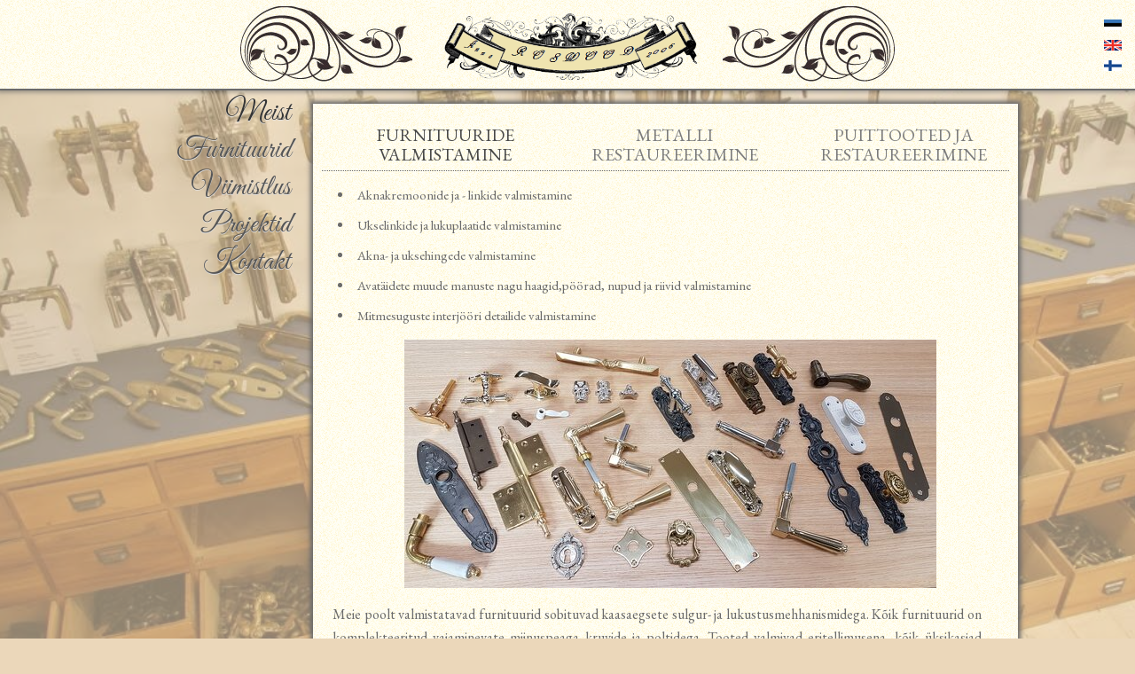

--- FILE ---
content_type: text/html; charset=UTF-8
request_url: https://roswood.ee/?c=manufacture-of-fittings
body_size: 3570
content:

<!DOCTYPE html>
<html>
    <head>
  <meta http-equiv="Content-Type" content="text/html; charset=utf-8" />
  <meta name="viewport" content="width=device-width, initial-scale=1.0, maximum-scale=1.0, user-scalable=no" />
  <meta name="description" content="Akna- ja uksefurnituurid - restaureerimine" />
  <meta name="keywords" content="casting,hardware,restoration,metallivalu,puutöö,
    restaureerimine,puidutöö,metalli,roswood,hoonete,
    kremoonid, aknalingid, ukselingid, cremone bolts, door handles, window handles,
    ikkunapainikesarja, overkahvasarja, ikkunankahvasarja, metallinvalaminen,
    metalliosien restaurointi, puiset osat ja niiden entisöinti,
    metallguss, restauration von metall, holzprodukte und restauration,
    kremonen, türgriff, fenstergriff,
    КРЕМОНЫ, ДВЕРНЫЕ РУЧКИ, ОКОННЫЕ РУЧК, Металлическое литьё,
    Реставрация металла, Деревянные изделия и реставрация,
    Fonderie de métaux, Rénovation des métaux, Les articles en bois et leurs rénovation,
    cremons, POIGNEES DES PORTES, POIGNEES DES FENETRES,
    CREMONESI, MANIGLIE PER PORTA, Maniglie per finestre, colate di metalli,
    restauri in metallo, produtti in legno e restauro" />
  <meta name="author" content="Roswood OÜ" />
  <link rel="shortcut icon" href="/assets/favicon.jpg?v=20250831-01" />
  <title data-i18n="manufacture-of-fittings">Roswood</title>

  <meta http-equiv="Content-Security-Policy" content="
    default-src 'self' 'unsafe-inline' 'unsafe-eval' data: cdnjs.cloudflare.com cdn.jsdelivr.net w3.org fonts.googleapis.com www.googletagmanager.com fonts.gstatic.com www.google.com *.google-analytics.com;;
    frame-src www.google.com
  ">

  <link rel="stylesheet" href="/style.css?v=20250831-01" type="text/css">
  <link rel="preconnect" href="https://fonts.googleapis.com">
  <link rel="preconnect" href="https://fonts.gstatic.com" crossorigin>
  <link href="https://fonts.googleapis.com/css2?family=EB+Garamond:ital,wght@0,400..800;1,400..800&family=Rye&family=Great+Vibes&display=swap" rel="stylesheet">

  <!-- HTML5 shim and Respond.js IE8 support of HTML5 elements and media queries -->
  <!--[if lt IE 9]>
  <script src="https://oss.maxcdn.com/libs/html5shiv/3.7.0/html5shiv.js"></script>
  <script src="https://oss.maxcdn.com/libs/respond.js/1.4.2/respond.min.js"></script>
  <![endif]-->

  <script src="https://cdnjs.cloudflare.com/ajax/libs/jquery/3.4.1/jquery.min.js"></script>
  <script src="/assets/dist/js/jquery.i18n.js?v=20250831-01"></script>
  <script src="/assets/dist/js/jquery.i18n.messagestore.js?v=20250831-01"></script>
  <script src="/assets/dist/js/jquery.i18n.fallbacks.js?v=20250831-01"></script>
  <script src="/assets/dist/js/jquery.i18n.language.js?v=20250831-01"></script>
  <script src="/assets/dist/js/jquery.i18n.parser.js?v=20250831-01"></script>
  <script src="/assets/dist/js/jquery.i18n.emitter.js?v=20250831-01"></script>
  <script src="/assets/dist/js/jquery.i18n.emitter.bidi.js?v=20250831-01"></script>

  <link rel="stylesheet" href="https://cdn.jsdelivr.net/npm/@fancyapps/ui/dist/fancybox.css" />
</head>

    <body>
        <div class="head">
            <div class="header">
                <div class="head-center">
                    <img src="/assets/images/ornament.png?v=20250831-01" class="header-ornament display-lg">
                    <a href="https://roswood.ee"><img src="/assets/images/logo.png?v=20250831-01"></a>
                    <img src="/assets/images/ornament.png?v=20250831-01" class="header-ornament mirrored display-lg">
                </div>

                <ul class="flags">
                    <li>
                        <a href="#" data-locale="ee"><img src="/assets/images/Estonia.png?v=20250831-01" alt="Estonian"></a>
                    </li>
                    <li>
                        <a href="#" data-locale="en"><img src="/assets/images/United_Kingdom.png?v=20250831-01" alt="English"></a>
                    </li>
                    <li>
                        <a href="#" data-locale="fi"><img src="/assets/images/Finland.png?v=20250831-01" alt="Finnish"></a>
                    </li>
                </ul>
            </div>
        </div>

        <div class="border">
            <div class="page full-sm">
                <div class="sidebar full-sm">
                    <ul>
                        <li class="selected">
                            <a href="/" data-i18n="about_us">Meist</a>
                        </li>
                        <li >
                            <a href="/furnituurid" data-i18n="hardware">Furnituurid</a>
                        </li>
                        <li >
                            <a href="/viimistlused" data-i18n="finishes">Viimistlus</a>
                        </li>
                        <li >
                            <a href="/projektid" data-i18n="projects">Projektid</a>
                        </li>
                        <li >
                            <a href="/kontakt" data-i18n="contact">Kontakt</a>
                        </li>
                    </ul>
                </div>

                <div class="loading">Loading&#8230;</div>

                <div class="body full-sm">
                    
<div>
    <ul class="headerList flex-wrap-sm">
                    <li>
                <h3>
                    <a href='/furnituuride-valmistamine' data-i18n="manufacture-of-fittings"
                        id="active"                    >
                        manufacture-of-fittings                    </a>
                </h3>
            </li>
                    <li>
                <h3>
                    <a href='/metalli-restaureerimine' data-i18n="metal-restoration"
                                            >
                        metal-restoration                    </a>
                </h3>
            </li>
                    <li>
                <h3>
                    <a href='/puittooted-ja-restaureerimine' data-i18n="woodwork"
                                            >
                        woodwork                    </a>
                </h3>
            </li>
            </ul>

    <ul class="do-list">
    <li data-i18n="home_manufacture_of_fittings_window_cremones_and_door_handles">Aknakremoonide ja - linkide valmistamine</li>
    <li data-i18n="home_manufacture_of_fittings_doorlocks">Ukselinkide ja lukuplaatide valmistamine</li>
    <li data-i18n="home_manufacture_of_fittings_door_and_window_hinges">Akna- ja uksehingede valmistamine</li>
    <li data-i18n="home_manufacture_of_fittings_fillings_and_others">Avatäidete muude manuste nagu haagid,pöörad,nupud ja riivid valmistamine</li>
    <li data-i18n="home_manufacture_of_fittings_various_interior_details">Mitmesuguste interjööri detailide valmistamine</li>
</ul>

<div>
    <a class='fancybox' data-fancybox='manufacture-of-fittings'
    href='/thumbnail.php?path=assets/images/manufacture-of-fittings-0.jpg&quality=85'><img
    src='/thumbnail.php?path=assets/images/manufacture-of-fittings-0.jpg&width=600&height=280&quality=85'
    alt='' height='280' width='600'/></a>
</div>

<p data-i18n="home_manufacture_of_fittings_p1">
    Meie poolt valmistatavad furnituurid sobituvad kaasaegsete sulgur- ja lukustusmehhanismidega.
    Kõik furnituurid on komplekteeritud vajaminevate miinuspeaga kruvide ja poltidega.
    Tooted valmivad eritellimusena ,kõik üksikasjad täpsustatakse enne valmistamist Tellijaga.
    On võimalik furnituuridele pakkuda alljärgnevaid viimistlusi:
</p>

<ul class="do-list">
    <li data-i18n="home_manufacture_of_fittings_polished_brass">Poleeritud messing (kõrgläikiv või jämepoleer)</li>
    <li data-i18n="home_manufacture_of_fittings_brushed_brass">Harjatud messing (nn. Satin Brass)</li>
    <li data-i18n="home_manufacture_of_fittings_sanded_brass">Lihvitud messing (matt,peenlihvitud)</li>
    <li data-i18n="home_manufacture_of_fittings_patinated_brass">Patineeritud messing (nn antiikmessing,kastanipruun)</li>
    <li data-i18n="home_manufacture_of_fittings_oxidised_metal">Oksüdeeritud metall (nn antiikmalm,tumehall)</li>
    <li data-i18n="home_manufacture_of_fittings_copper_plated_brass">Vasetatud või kullatud messing</li>
    <li data-i18n="home_manufacture_of_fittings_nickel">Nikeldatud (matt või läikiv)</li>
    <li data-i18n="home_manufacture_of_fittings_powder_coated">Pulbervärvitud või - lakitud (RAL kataloogi järgi)</li>
</ul>

<div>
    <ul>
        <li>
            <a class='fancybox' data-fancybox='manufacture-of-fittings'
            href='/thumbnail.php?path=assets/images/manufacture-of-fittings-1.png&quality=85'><img
            src='/thumbnail.php?path=assets/images/manufacture-of-fittings-1.png&width=150&height=125'
            alt='' height='125'/></a>
        </li>
        <li>
            <a class='fancybox' data-fancybox='manufacture-of-fittings'
            href='/thumbnail.php?path=assets/images/manufacture-of-fittings-2.png&quality=85'><img
            src='/thumbnail.php?path=assets/images/manufacture-of-fittings-2.png&width=150&height=125'
            alt='' height='125'/></a>
        </li>
        <li>
            <a class='fancybox' data-fancybox='manufacture-of-fittings'
            href='/thumbnail.php?path=assets/images/manufacture-of-fittings-3.jpg&quality=85'><img
            src='/thumbnail.php?path=assets/images/manufacture-of-fittings-3.jpg&width=150&height=125'
            alt='' height='125'/></a>
        </li>
    </ul>
</div>

<p>
    <span data-i18n="home_manufacture_of_fittings_our_products">Meie tootevalikuga saate tutvuda</span>
    <a href="/furnituurid" data-i18n="home_manufacture_of_fittings_here">
        SIIT
    </a>.
</p>
<p data-i18n="home_manufacture_of_fittings_personal_offers">
    Personaalse pakkumise tegemiseks saatke päring roswood@roswood.ee
</p>
<br />
</div>
                </div>
            </div>
        </div>

        <div class="footer">
            <div class="footer-center">
                <span class="display-lg">
                    <span data-i18n="roswood_ou">Roswood OÜ</span> |
                    <span data-i18n="address_oja9">Oja 9, Haapsalu 90506</span> |
                    <a href="mailto:roswood@roswood.ee" target="_top">roswood@roswood.ee</a> |
                </span>
                Copyright &copy; Roswood OÜ
            </div>
        </div>
    </body>
</html>

<script src="https://cdn.jsdelivr.net/npm/@fancyapps/ui/dist/fancybox.umd.js"></script>
<script>
jQuery(function($) {
    var translate = function(locale) {
        $.i18n().locale = locale;
        $('html').i18n();
        window.localStorage.setItem('lang', locale);

        // Update Google Analytics with the new page title
        var newTitle = $('title').text();
        if (typeof gtag === 'function') {
            gtag('event', 'page_view', { 'page_title': newTitle });
        }

        window.dataLayer = window.dataLayer || [];
        window.dataLayer.push({
            'event': 'titleUpdated',
            'pageTitle': newTitle
        });

        $('.fancybox').each(function() {
            var translationKey = $(this).data('caption-key');
            if (translationKey) {
                $(this).attr('data-caption', $.i18n(translationKey));
            }
        });
    };

    $.i18n().load({
        'ee': '/i18n/ee.json?v=20250831-01',
        'en': '/i18n/en.json?v=20250831-01',
        'fi': '/i18n/fi.json?v=20250831-01',
    })
    .done(function() {
        translate(window.localStorage.getItem('lang') || 'ee');
        $('.loading').fadeOut(200);
    });

    $('.flags a').on('click', function(e) {
        e.preventDefault();
        var locale = $(this).data('locale');
        translate(locale);
    });

    $(".categories ul li").click(function() {
        var link = $(this).find("a.category-link").attr("href");
        if (link) {
            window.location = link;
        }
    });
});
</script>

<!-- Google tag (gtag.js) -->
<script async src="https://www.googletagmanager.com/gtag/js?id=G-DWGNFTGLGT"></script>
<script>
  window.dataLayer = window.dataLayer || [];
  function gtag(){dataLayer.push(arguments);}
  gtag('js', new Date());

  gtag('config', 'G-DWGNFTGLGT');
</script>


--- FILE ---
content_type: text/css
request_url: https://roswood.ee/style.css?v=20250831-01
body_size: 2422
content:
@media (max-width: 920px) {
    .display-lg {
        display: none;
    }

    .full-sm {
        width: 100% !important;
        max-width: none !important;
        box-sizing: border-box;
    }

    .flex-wrap-sm {
        flex-wrap: wrap !important;
    }
}

@media (min-width: 920px) {
    .page {
        max-width: 1060px;
        min-width: 925px;
        margin: 0 auto;
        overflow: hidden;
    }
}


body {
    margin: 0px;
    font-family: "EB Garamond", serif;
    font-optical-sizing: auto;
    font-weight: 400;
    font-style: normal;
    background-color: #ebd7ba;

    display: flex;
    flex-direction: column;
    min-height: 100vh;
}
a {
    outline: 0;
}
hr {
    border: 0;
    border-top: 1px dotted #6b6b6b;
}
u {
    border-bottom: 1px dotted #6b6b6b;
    text-decoration: none;
    cursor: pointer;
}

.font-great-vibes {
    font-family: 'Great Vibes', cursive;
    font-size: 1.5rem;
}

.border {
    position: relative;
    height: 100%;
    border-top: 1px solid #6b6b6b;
    flex: 1;
}

.border::before {
    content: "";

    position: absolute;
    top: 0px;
    right: 0px;
    bottom: 0px;
    left: 0px;
    width: 100%;
    min-height: calc(100vh - 102px);

    object-fit: cover;
    opacity: 0.4;
    background-image: url("/assets/images/background-01.jpg");
    background-position: center;
    background-size: auto 100%;
    background-attachment: fixed;
    background-repeat: no-repeat;
}

.head {
    background: url("/assets/images/noise-400.png") repeat #fffef5;
    height: auto;
}

.header {
    border-bottom: 1px solid #6b6b6b;
    -moz-box-shadow: 0 0 5px 3px #6b6b6b;
    -webkit-box-shadow: 0 0 5px 3px#6b6b6b;
    box-shadow: 0 0 5px 3px #6b6b6b;
}

.head-center {
    height: 100px;
    text-align: center;
    overflow: clip;
    font-size: 16px;
    font-style: italic;
    color: #6b6b6b;
    align-self: stretch;
    white-space: nowrap;
}

.header-ornament {
    padding-right: 25px;
    padding-left: 25px;
    height: 100%;
}

.mirrored {
    transform: scaleX(-1);
}

.head-center a img {
    object-fit: contain;
    height: 90%;
}

.flags {
    list-style-type: none;
    float: right;
    padding-right: 15px;
    position: absolute;
    top: 0px;
    right: 0px;
}

.flags li {
    padding-top: 2px;
}

.flags a:hover {
    filter: alpha(opacity=70);
    opacity: 0.7;
}

.sidebar {
    position: relative;
    text-align: right;
    white-space: nowrap;
    width: 22%;
    float: left;
}

.sidebar ul {
    padding: 0;
    margin: 0px auto;
    list-style-type: none;
    overflow: hidden;
    width: 100%;
}
.sidebar ul li {
    margin-top: 10px;
}
.sidebar a {
    font-size: 2rem;
    color: #555555;

    font-family: 'Great Vibes', cursive;

    line-height: 1;
    text-decoration: none;
    text-shadow: 0 1px 0 #dfdfdf;
    margin: 10px 15px;
}

.sidebar a:hover,
.sidebar li.selected a {
    color: #333333;
}

.footer {
    background: url("/assets/images/noise-400.png") repeat #fffef5;
    width: 100%;
    height: auto;

    border-top: 1px solid #6b6b6b;
    -moz-box-shadow: 0 0 5px 3px #6b6b6b;
    -webkit-box-shadow: 0 0 5px 3px#6b6b6b;
    box-shadow: 0 0 5px 3px #6b6b6b;
    position: relative;
}

.footer-center {
    height: 40px;
    text-align: center;
    overflow: clip;
    line-height: 40px;
    font-size: 16px;
    white-space: nowrap;

    color: #6b6b6b;
}

.footer-center a {
    color: #6b6b6b;
}

.body {
    position: relative;
    height: auto;
    padding: 15px 10px;
    float: left;
    width: 75%;
}
.body div {
    background: url("/assets/images/noise-400.png") repeat #fffef5;
    -moz-box-shadow: 0 0 5px 3px #6b6b6b;
    -webkit-box-shadow: 0 0 5px 3px#6b6b6b;
    box-shadow: 0 0 5px 3px #6b6b6b;
    overflow: hidden;
}
.body div h2 {
    font-family: 'Great Vibes', cursive;
    font-size: 2rem;
    font-weight: 400;
    line-height: 1;
    color: #7d7d7d;
    padding: 25px 0 0px 20px;
    margin: 0;
}
.body div h3 {
    font-size: 20px;
    font-weight: 400;
    line-height: 22px;
    text-decoration: none;
    color: #7d7d7d;
    padding: 10px 0 0 20px;
    margin: 0;
}
.body div p {
    color: #6b6b6b;
    line-height: 26px;
    padding: 0 0 0 22px;
    margin: 12px 0 0;
    width: 92%;
    text-align: justify;
}

/* Projects page categories */
.projects-categories .category-link {
    height: 357px;
    width: 323px;
    top: 300px;
    right: 10px;
}
.projects-categories span::before {
    content: "";
    top: 280px !important;
    width: 288px !important;
    border-left: 30px solid transparent !important;
}
.projects-categories img {
    margin: 5px 10px;
}

/* Hardware page categories */
.hardware-categories li {
    width: 160px;
}
.hardware-categories img {
    margin: 5px 5px;
}
.hardware-categories span::before {
    content: "";
    width: 110px;
    top: 222px !important;
}
.hardware-categories .category-link {
    height: 297px;
    width: 125px;
    top: 250px;
    right: 10px;
}

.body div p a {
    color: #6b6b6b;
}
.body div p a:hover {
    color: #484848;
}
.body div div {
    background: 0 0;
    box-shadow: none;
    margin: 0 21px;
}
.body div div ul {
    margin: 0;
    padding: 0;
    list-style: none;
    overflow: hidden;
    display: flex;
    justify-content: center;
    flex-wrap: nowrap;
}
.body div div ul li {
    position: relative;
    margin: 7px auto;
}
.headerList.no-bottomborder {
    border-bottom: 0;
}
.headerList {
    margin: 10px;
    padding: 4px 0 7px;
    list-style: none;
    overflow: hidden;
    border-bottom: 1px dotted #6b6b6b;

    display: flex;
    justify-content: center;
    flex-wrap: nowrap;
}
.headerList li {
    text-align: center;
    flex: 1 1 30%;
}
.headerList li h3 a {
    display: inline-block;
    text-decoration: none;
    color: #7c7c7c;
    text-transform: uppercase;
}
#active,
.headerList li h3 a:hover {
    color: #484848;
}

.category-link {
    font-size: 16px;
    text-transform: uppercase;
    text-decoration: none;
    position: relative;
    text-align: right;
    float: right;

    color: #7c7c7c;
    font-weight: 600;
}

.category-link:hover {
    color: #484848;
}

.categories ul li {
    cursor: pointer;
}

.categories li::before {
    content: "";
    background-color: rgba(239,228,176, 0.4);

    position: absolute;
    top: 0px;
    right: 0px;
    bottom: 0px;
    left: 0px;
    width: 100%;
}

.categories span::before {
    content: "";
    position: absolute;
    left: 0;
    top: 182px;
    margin-left: 15x;
    border-bottom: 75px solid rgba(239,228,176, 0.6);
    border-left: 50px solid transparent;
    border-right: 0px solid transparent;
    height: 0;
}

.categories img {
    position: absolute;
}

.home-categories .category-link {
    height: 257px;
    width: 210px;
    top: 200px;
    right: 5px;
}

.home-categories span::before {
    content: "";
    width: 160px;
}

.home-categories img {
    margin: 15px 6px;
}

.body a img {
    object-fit: contain;
    width: 100%;
}

.fancybox {
    padding: 5px 0 0 5px;
}

.body div .hidden-content p {
    font-size: 15px;
    line-height: 26px;
    color: gray;
    padding: 0;
    margin: 12px 0 0;
    width: 96%;
    text-align: justify;
}
.hidden-content {
    display: none;
}
.do-list {
    margin: 5px 0 10px 5px;
}
.do-list li {
    font-size: 15px;
    color: #6b6b6b;
    font-weight: 400;
    text-decoration: none;
    line-height: 24px;
    padding: 5px;
}
.info-sub-list {
    margin: 5px 0 10px 5px;
}
.info-sub-list li {
    font-size: 15px;
    color: gray;
    font-weight: 400;
    text-decoration: none;
    line-height: 20px;
    padding: 5px;
}
.list {
    margin: 0 0 0 15px;
}
.list li {
    color: #6b6b6b;
    text-decoration: none;
    line-height: 22px;
}
body div p.product-sentence {
    color: #6b6b6b;
    padding: 5px 0 10px 22px;
}

.contact {
    float: left;
    max-width: 350px;
}

.contact-img {
    width: 100%;
    max-height: 500px;
    object-fit: contain;
}

.capitalize {
    text-transform: capitalize;
}
.strong {
    font-weight: 600;
}

.hardware ul {
    flex-wrap: wrap !important;
}

.hardware ul li {
    background-color: rgba(239,228,176, 0.4);
    background: url("/assets/images/gallery-bg-sm.jpg");
    background-size: cover;
    text-align: center;
    font-weight: 600;
    line-height: 0;
}

.hardware ul li div {
    background-color: rgba(239,228,176, 0.4);
    width: 100%;
    margin: 0;
    vertical-align: bottom;
    height: 21.5px;
    line-height: 1;
}

.hardware ul li .fancybox {
    padding: 0;
}

.finishes ul {
    flex-wrap: wrap !important;
}

.finishes ul li {
    background-size: cover;
    font-weight: 600;
    position: relative;
}

.finishes ul li div {
    background-color: rgba(239,228,176, 1.0);
    width: 100%;
    margin: 0;
    position: absolute;
    bottom: -10px;
    text-align: center;
}

.finishes ul li .fancybox {
    padding: 0;
}

.gallery ul {
    flex-wrap: wrap !important;
}

.gallery ul li {
    background-color: rgba(239,228,176, 0.4);
    text-align: center;
}

.gallery ul li .fancybox {
    padding: 0;
}

/*
 * Loader
 */

/* Absolute Center Spinner */
.loading {
  position: fixed;
  z-index: 999;
  height: 2em;
  width: 2em;
  overflow: show;
  margin: auto;
  top: 0;
  left: 0;
  bottom: 0;
  right: 0;
}

/* Transparent Overlay */
.loading:before {
  content: '';
  display: block;
  position: fixed;
  top: 0;
  left: 0;
  width: 100%;
  height: 100%;
    background: radial-gradient(rgba(20, 20, 20,.8), rgba(0, 0, 0, .8));

  background: -webkit-radial-gradient(rgba(20, 20, 20,.8), rgba(0, 0, 0,.8));
}

/* :not(:required) hides these rules from IE9 and below */
.loading:not(:required) {
  /* hide "loading..." text */
  font: 0/0 a;
  color: transparent;
  text-shadow: none;
  background-color: transparent;
  border: 0;
}

.loading:not(:required):after {
  content: '';
  display: block;
  font-size: 10px;
  width: 1em;
  height: 1em;
  margin-top: -0.5em;
  -webkit-animation: spinner 150ms infinite linear;
  -moz-animation: spinner 150ms infinite linear;
  -ms-animation: spinner 150ms infinite linear;
  -o-animation: spinner 150ms infinite linear;
  animation: spinner 150ms infinite linear;
  border-radius: 0.5em;
  -webkit-box-shadow: rgba(255,255,255, 0.75) 1.5em 0 0 0, rgba(255,255,255, 0.75) 1.1em 1.1em 0 0, rgba(255,255,255, 0.75) 0 1.5em 0 0, rgba(255,255,255, 0.75) -1.1em 1.1em 0 0, rgba(255,255,255, 0.75) -1.5em 0 0 0, rgba(255,255,255, 0.75) -1.1em -1.1em 0 0, rgba(255,255,255, 0.75) 0 -1.5em 0 0, rgba(255,255,255, 0.75) 1.1em -1.1em 0 0;
box-shadow: rgba(255,255,255, 0.75) 1.5em 0 0 0, rgba(255,255,255, 0.75) 1.1em 1.1em 0 0, rgba(255,255,255, 0.75) 0 1.5em 0 0, rgba(255,255,255, 0.75) -1.1em 1.1em 0 0, rgba(255,255,255, 0.75) -1.5em 0 0 0, rgba(255,255,255, 0.75) -1.1em -1.1em 0 0, rgba(255,255,255, 0.75) 0 -1.5em 0 0, rgba(255,255,255, 0.75) 1.1em -1.1em 0 0;
}

/* Animation */

@-webkit-keyframes spinner {
  0% {
    -webkit-transform: rotate(0deg);
    -moz-transform: rotate(0deg);
    -ms-transform: rotate(0deg);
    -o-transform: rotate(0deg);
    transform: rotate(0deg);
  }
  100% {
    -webkit-transform: rotate(360deg);
    -moz-transform: rotate(360deg);
    -ms-transform: rotate(360deg);
    -o-transform: rotate(360deg);
    transform: rotate(360deg);
  }
}
@-moz-keyframes spinner {
  0% {
    -webkit-transform: rotate(0deg);
    -moz-transform: rotate(0deg);
    -ms-transform: rotate(0deg);
    -o-transform: rotate(0deg);
    transform: rotate(0deg);
  }
  100% {
    -webkit-transform: rotate(360deg);
    -moz-transform: rotate(360deg);
    -ms-transform: rotate(360deg);
    -o-transform: rotate(360deg);
    transform: rotate(360deg);
  }
}
@-o-keyframes spinner {
  0% {
    -webkit-transform: rotate(0deg);
    -moz-transform: rotate(0deg);
    -ms-transform: rotate(0deg);
    -o-transform: rotate(0deg);
    transform: rotate(0deg);
  }
  100% {
    -webkit-transform: rotate(360deg);
    -moz-transform: rotate(360deg);
    -ms-transform: rotate(360deg);
    -o-transform: rotate(360deg);
    transform: rotate(360deg);
  }
}
@keyframes spinner {
  0% {
    -webkit-transform: rotate(0deg);
    -moz-transform: rotate(0deg);
    -ms-transform: rotate(0deg);
    -o-transform: rotate(0deg);
    transform: rotate(0deg);
  }
  100% {
    -webkit-transform: rotate(360deg);
    -moz-transform: rotate(360deg);
    -ms-transform: rotate(360deg);
    -o-transform: rotate(360deg);
    transform: rotate(360deg);
  }
}

.fancybox__image {
    background-color: rgba(239,228,176, 0.4);
    background: url("/assets/images/gallery-bg-lg.jpg");
    background-size: cover;
}
.carousel__slide {
    background-color: rgba(239,228,176, 0.4);
    background: url("/assets/images/gallery-bg-sm.jpg");
    background-size: cover;
}
